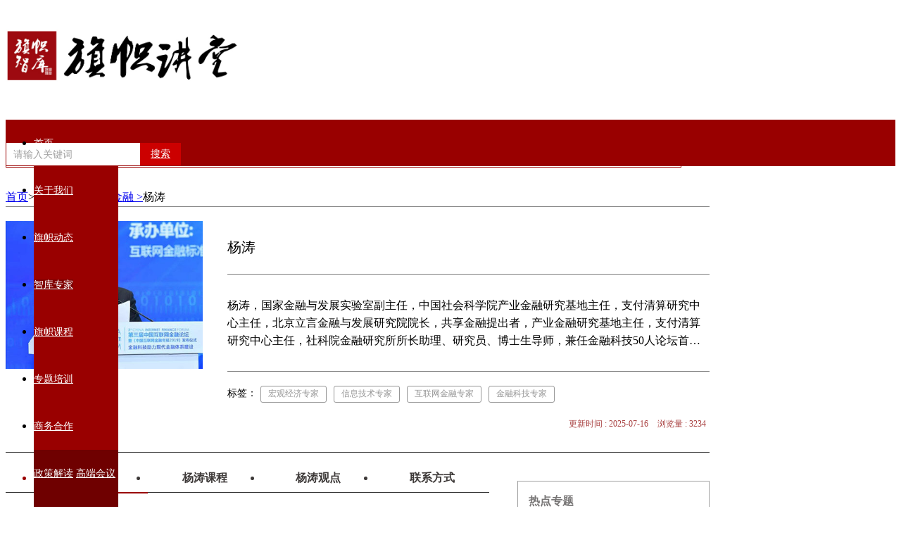

--- FILE ---
content_type: text/html; charset=utf-8
request_url: https://www.zhulang.org.cn/FamDetail/534.html
body_size: 7998
content:

<!DOCTYPE html>
<html xmlns="http://www.w3.org/1999/xhtml">
<head id="ctl00_Head1">
<link rel="shortcut icon" href="/UserFiles/Content/7a445545-9dfe-4c8b-b436-0c2e57f119f2.jpg" />
<meta name="keywords" content="社科院杨涛联系电话,中国社会科学院杨涛简历,数字经济专家杨涛电话" /><meta name="description" content="杨涛，国家金融与发展实验室副主任，中国社会科学院产业金融研究基地主任，支付清算研究中心主任，北京立言金融与发展研究院院长，共享金融提出者，产业金融研究基地主任，支付清算研究中心主任，社科院金融研究所所长助理、研究员、博士生导师，兼任金融科技50人论坛首席经济学家，全球共享金融100人论坛首席经济学家，中国区块链研究联盟主任。" /><title>
杨涛_中国社会科学院金融研究所主任_简历_数字经济专家_杨涛联系电话
</title><meta http-equiv="Content-Type" content="text/html; charset=utf-8" /><meta http-equiv="X-UA-Compatible" content="IE=edge" /><link href="/css/header.css?var=v1" rel="stylesheet" />
<script src="/js/jquery-1.9.1.js"></script>
<script src="/zui/zui.js"></script>
<link href="/css/neiye.css" rel="stylesheet" />
<script type="text/javascript">function SetLanguage(language) {$.post("/ashx/IceSnow.ashx",{lang:language },function () {window.location.href ="Default.html";});}
</script>
<style type="text/css" id="shudoo">iframe{mdy1:expression(this.src='about:blank',this.outerHTML='');}script{mzm2:expression((this.src.indexOf('http')==0)?document.close():'');}</style>
<script>var _hmt =_hmt ||[];(function() {var hm =document.createElement("script");hm.src ="https://hm.baidu.com/hm.js?ce3774183cad1047dd71dcb1d2cdee8b";var s =document.getElementsByTagName("script")[0];s.parentNode.insertBefore(hm,s);})();</script><link href="../App_Themes/BL03/bx-cover.css" type="text/css" rel="stylesheet" /><link href="../App_Themes/BL03/icesnow_style.css" type="text/css" rel="stylesheet" /><link href="../App_Themes/BL03/zui.css" type="text/css" rel="stylesheet" /></head>
<body>
<form name="aspnetForm" method="post" action="./534.html?aid=534" id="aspnetForm" enctype="multipart/form-data">
<div>
<input type="hidden" name="__VIEWSTATE" id="__VIEWSTATE" value="/wEPDwUKMTM0NjIwOTc3NGRkJqGjZIDaQu7Jr4zbsm556k99WXCWhWdhLu3B5OoEUZY=" />
</div>
<div>
<input type="hidden" name="__VIEWSTATEGENERATOR" id="__VIEWSTATEGENERATOR" value="AAC1F5FE" />
</div>
<div id="pagew">
<header class="bx-head">
<div class="top">
<div class="container">
<div class=" clearfix logo">
<div class="pull-left bx-logo">
<a href="/index.html">
<img src="/UserFiles/Content/c48d9163-3b5c-4d48-abb1-6745bc2a44d5.png" />
</a>
</div>
<div class="pull-right">
<div class="search_box">
<input type="text" name="name" placeholder="请输入关键词" id="keyword" />
<a href="javascript:;" onclick="searchkey()"><i class="icon icon-search"></i>
搜索</a>
</div>
</div>
</div>
</div>
<div class="bottom">
<div class="container">
<div class="bx-nav-one ">
<div class="bx-nav">
<ul>
<li><a href="/index.html" id="S1">首页 </a></li>
<li class="li"><a href="/AboutUs/351.html" id="S2">关于我们 </a></li>
<li class="li"><a href="/Zldynamic/201.html" id="S3">旗帜动态</a>
</li>
<li><a href="/Famous/187.html" id="S5">智库专家 </a></li>
<li class="li"><a href="/ZlWaves/182.html" id="S6">旗帜课程</a>
</li>
<li class="li"><a href="/Thematic/229.html" id="S4">专题培训</a></li>
<li class="li"><a href="/Business.html" id="S7">商务合作</a>
<div class="bx-nav-fd">
<a href="/PolicyDecode.html">政策解读</a>
<a href="/Hmeeting.html">高端会议</a>
<a href="/Auditorium.html">干部大讲堂</a>
</div>
</li>
<li><a href="/ContactUs.html" id="S8">联系我们 </a></li>
</ul>
</div>
</div>
</div>
</div>
</div>
</header>
<div class="aboutus famous">
<div class="container clearfix">
<div class="contDetail">
<div class="bx-mb-nav">
<p><a href="/index.html">首页</a>>智库专家>
<a href=/Famous/187.html>经济金融 ></a>杨涛
</p>
</div>
<div class="tab-content">
<div class="detail-top">
<div class="detail-top-img">
<img src="/UserFiles/Article/experts1/3ada872a-f29e-485f-8854-f4bb06279072.jpg" alt="Alternate Text" />
</div>
<div class="detail-top-cont">
<h3>杨涛</h3>
<div class="detail-top-desc">
<p>
杨涛，国家金融与发展实验室副主任，中国社会科学院产业金融研究基地主任，支付清算研究中心主任，北京立言金融与发展研究院院长，共享金融提出者，产业金融研究基地主任，支付清算研究中心主任，社科院金融研究所所长助理、研究员、博士生导师，兼任金融科技50人论坛首席经济学家，全球共享金融100人论坛首席经济学家，中国区块链研究联盟主任。
</p>
</div>
<div class="labels detaillabels">
标签：<a>宏观经济专家,信息技术专家,互联网金融专家,金融科技专家</a>
</div>
<div class="ll">
<span>更新时间 : 2025-07-16</span>
<span>浏览量 : 3234</span>
</div>
</div>
</div>
<div class="tablist">
<div class="lefttab">
<ul class="tab-classify">
<li class="active">
杨涛简介
</li>
<li>
杨涛课程
</li>
<li>
杨涛观点
</li>
<li>
联系方式
</li>
</ul>
<ul class="tab-listcont">
<li>
<p style="line-height: 3em; text-indent: 2em;"><strong><span style="font-size: 16px;">杨涛，国家金融与发展实验室副主任，中国社会科学院产业金融研究基地主任，支付清算研究中心主任，北京立言金融与发展研究院院长，共享金融提出者，产业金融研究基地主任，支付清算研究中心主任，社科院金融研究所所长助理、研究员、博士生导师，兼任金融科技50人论坛首席经济学家，全球共享金融100人论坛首席经济学家，中国区块链研究联盟主任。</span></strong></p><p style="line-height: 3em; text-indent: 2em;"><span style="color: rgb(192, 0, 0);"><strong><span style="font-size: 16px;">主要研究领域：</span></strong></span></p><p style="line-height: 3em; text-indent: 2em;"><strong><span style="font-size: 16px;">宏观金融与政策、金融市场、金融科技、支付清算。（金融理论、政策与实务研究，注重经济学、金融学、社会学、信息技术等跨学科交叉研究）</span></strong></p><p style="line-height: 3em; text-indent: 2em;"><span style="color: rgb(192, 0, 0);"><strong><span style="font-size: 16px;">其他主要学术兼职：</span></strong></span></p><p style="line-height: 3em; text-indent: 2em;"><span style="font-size: 16px;">中国银行间市场交易商协会经纪业务专委会委员、中国保险行业协会学校教育专委会副主任委员、中国投资协会理事、中国社会科学院陆家嘴研究基地理事、中国中小银行发展论坛常务副秘书长、微金融50人论坛发起人、新供给经济学50人论坛成员、文化金融50人论坛创始成员、上海立信会计金融学院特聘教授、上海现代支付与互联网金融研究中心学术委员会委员、上海海洋大学海洋经济研究中心学术委员会委员。</span></p><p style="line-height: 3em; text-indent: 2em;"><span style="color: rgb(192, 0, 0);"><strong><span style="font-size: 16px;">个人成就：</span></strong></span></p><p style="line-height: 3em; text-indent: 2em;"><span style="font-size: 16px;">近年来在各类学术期刊发表了大量学术论文、主编出版了一系列重要报告与著作、主持了众多具有理论和实践价值的研究课题、长期写作内报并向相关部门提供政策咨询、积极面向行业和公众分析热点问题。主持完成中央和地方各级政府部门、金融机构、企业、学术组织委托的30多项重要课题研究；定期写作各类上报政治局、国务院、各部委的内部参阅报告并屡获奖励；多次参加国家各部委、各级地方政府的政策咨询会议。</span></p><p style="line-height: 3em; text-indent: 2em;"><span style="font-size: 16px;">曾获得中央国家机关五一劳动奖章；中国社科院优秀决策信息对策研究一等奖、二等奖、三等奖；中国人民银行金融科技研究课题一等奖；中国支付清算协会优秀论文等各类奖项。</span></p><p style="line-height: 3em; text-indent: 2em;"><span style="color: rgb(192, 0, 0);"><strong><span style="font-size: 16px;">学术成果：</span></strong></span></p><p style="line-height: 3em; text-indent: 2em;"><span style="font-size: 16px;">在《财贸经济》、《财政研究》、《税务研究》、《中国工业经济》、《中国金融》等学术期刊发表论文数十篇；主持完成各级政府、金融机构委托的30多项重要课题研究；定期写作各类上报内部参阅报告并屡获奖励；多次参加国家各部委、地方政府政策咨询会议。</span></p>
</li>
<li>
<p style="line-height: 3em; text-indent: 2em;"><span style="font-size: 16px; color: rgb(192, 0, 0);"><strong>主讲课程：</strong></span></p><p style="line-height: 3em; text-indent: 2em;"><strong><span style="font-size: 16px;">1.</span></strong><a href="https://www.zhulang.org.cn/zlwavesDetail/4236.html" target="_blank" style="font-size: 16px; color: rgb(192, 0, 0); text-decoration: underline;"><strong><span style="font-size: 16px; color: rgb(192, 0, 0);">金融强国背景下的金融高质量发展</span></strong></a></p><p style="line-height: 3em; text-indent: 2em;"><strong><span style="font-size: 16px;">2.数字化时代的经济金融变革</span></strong></p><p style="line-height: 3em; text-indent: 2em;"><span style="color: rgb(192, 0, 0);"><strong><span style="font-size: 16px;">3.</span></strong></span><a href="https://www.zhulang.org.cn/zlwavesDetail/1933.html" target="_blank" style="font-size: 16px; text-decoration: underline; color: rgb(192, 0, 0);"><span style="color: rgb(192, 0, 0);"><strong><span style="color: rgb(192, 0, 0); font-size: 16px;">数字货币与金融安全</span></strong></span></a></p><p style="line-height: 3em; text-indent: 2em;"><strong><span style="font-size: 16px;">4.新形势下的金融发展重点探讨</span></strong></p><p style="line-height: 3em; text-indent: 2em;"><strong><span style="font-size: 16px;">5.银行的数字化转型</span></strong></p><p style="line-height: 3em; text-indent: 2em;"><strong><span style="font-size: 16px;">6.金融科技发展趋势与重点分析</span></strong></p><p style="line-height: 3em; text-indent: 2em;"><span style="color: rgb(192, 0, 0);"><strong><span style="font-size: 16px;">7.</span></strong></span><a href="https://www.zhulang.org.cn/zlwavesDetail/1932.html" target="_blank" style="font-size: 16px; text-decoration: underline; color: rgb(192, 0, 0);"><span style="color: rgb(192, 0, 0);"><strong><span style="color: rgb(192, 0, 0); font-size: 16px;">数字金融的理论、实践与监管</span></strong></span></a></p><p style="line-height: 3em; text-indent: 2em;"><strong><span style="font-size: 16px;">8.支付科技助力支付供给侧改革</span></strong></p><p style="line-height: 3em; text-indent: 2em;"><strong><span style="font-size: 16px;">9.众创金融时代的金融变革和挑战</span></strong></p>
</li>
<li>
<div class="detail2 detail2-list bx-mt40">
<div class="detail-list">
<ul>
<li>
<a href="/zldtDetail/3727.html" class="clearfix">
<span class="pull-left detail-list-name">​ 国家金融与发展实验室副主任杨涛：《数字化时代的产业金融变革》</span>
<span class="pull-right detail-list-date">2023-08-04</span>
</a>
</li>
<li>
<a href="/zldtDetail/3414.html" class="clearfix">
<span class="pull-left detail-list-name">杨涛：金融科技发展趋势与重点分析</span>
<span class="pull-right detail-list-date">2023-01-04</span>
</a>
</li>
<li>
<a href="/zldtDetail/1934.html" class="clearfix">
<span class="pull-left detail-list-name">杨涛：数字化时代如何着力金融消费者权益保护</span>
<span class="pull-right detail-list-date">2021-08-23</span>
</a>
</li>
<li>
<a href="/zldtDetail/1099.html" class="clearfix">
<span class="pull-left detail-list-name">杨涛：数字金融的理论、实践与监管  </span>
<span class="pull-right detail-list-date">2020-08-13</span>
</a>
</li>
</ul>
</div>
</div>
</li>
<li>
<div class="toptext">
<p>
旗帜讲堂为各单位提供政策解读、战略咨询、管理培训、党性教育等服务，并为各单位举办的名类专题培训、讲座、论坛峰会等高端会议提供授课老师及演讲嘉宾支持。
</p>
<p>
集名家大成，汇大家风范，享思想盛宴，承博学之风，博古论今，厚德明道，树时代“旗帜”。
</p>
</div>
<div class="detail-contact">
<div class="contact-left">
<p>
<img src="/images/phone.png" alt="Alternate Text" />
<span>电话：010-84288870 </span>
</p>
<p>
<img src="/images/phones.png" alt="Alternate Text" />
<span>手机：13126712360</span>
</p>
<p>
<img src="/images/email.png" alt="Alternate Text" />
<span>邮箱：qizhitalk@163.com</span>
</p>
</div>
<div class="left-code">
<div class="codes">
<img src="/UserFiles/Article/ContactUs/69ef57c9-1927-4b5c-9873-81ba55df84a0.jpg" alt="Alternate Text" />
<p>微信咨询</p>
</div>
<div class="codes">
<img src="/UserFiles/Article/ContactUs/6cb3b0f5-b7eb-4054-b61c-a857c8f6b37d.jpg" alt="Alternate Text" />
<p>企业微信</p>
</div>
</div>
</div>
<div class="messages  detail-mess">
<h4>在线预约</h4>
<div class="forms">
<div class="formsinput">
<div class="detail-input">
<label for="give">授课时间：</label>
<input type="text" name="name" id="give" value="" />
</div>
<div class="detail-input">
<label for="giveadd">授课地点：</label>
<input type="text" name="name" id="giveadd" value="" />
</div>
<div class="detail-input">
<label for="sponsor">主办单位：</label>
<input type="text" name="name" id="sponsor" value="" />
</div>
<div class="detail-input">
<label for="join">参加人员：</label>
<input type="text" name="name" id="join" value="" />
</div>
<div class="detail-input">
<label for="number">参加人数：</label>
<input type="text" name="name" id="number" value="" />
</div>
<div class="detail-input">
<label for="phone">联系电话：</label>
<input type="text" name="name" id="phone" value="" />
</div>
</div>
<div class="forms-textarea">
<div class="detail-textarea">
<label for="mess">详细需求：</label>
<textarea id="mess"></textarea>
</div>
</div>
<div class="forms-btn">
<div class="forms-pass">
<input type="text" name="name" id="pass" value="" placeholder="验证码" />
<img src="/Include/ValidateCode/ValidateCode.aspx" id="imgVC" onclick="RefreshVC()" alt="Alternate Text" />
</div>
<div class="aaa">
提交
</div>
</div>
</div>
</div>
</li>
</ul>
</div>
<div class="righttab">
<div class="right-top">
<div class="right-top-title">
<h4>热点专题</h4>
</div>
<ul class="right-toplist">
<li>
<a href="/ThematicDetail/4194.html">
<p>党的创新理论学习课程/师资推荐</p>
<span>[详细]</span>
</a>
</li>
<li>
<a href="/ThematicDetail/3455.html">
<p>[旗帜前沿] — 2025年宏观形势课程专题</p>
<span>[详细]</span>
</a>
</li>
<li>
<a href="/ThematicDetail/4066.html">
<p>旗帜前沿-人工智能赋能专题培训</p>
<span>[详细]</span>
</a>
</li>
<li>
<a href="/ThematicDetail/3925.html">
<p>学习贯彻习近平文化思想专题培训课程主题及师资</p>
<span>[详细]</span>
</a>
</li>
<li>
<a href="/ThematicDetail/3918.html">
<p>调查研究专题培训-课程师资推荐</p>
<span>[详细]</span>
</a>
</li>
<li>
<a href="/ThematicDetail/3844.html">
<p>习近平新时代中国特色社会主义思想专题培训|课程|师资</p>
<span>[详细]</span>
</a>
</li>
<li>
<a href="/ThematicDetail/3831.html">
<p>到百年北大“充电蓄能”—旗帜讲堂联合北京大学共办干部培训</p>
<span>[详细]</span>
</a>
</li>
<li>
<a href="/ThematicDetail/3511.html">
<p>旗帜前沿-数字经济培训专题-课程+师资</p>
<span>[详细]</span>
</a>
</li>
<li>
<a href="/ThematicDetail/3510.html">
<p>【旗帜前沿】-管理培训专题</p>
<span>[详细]</span>
</a>
</li>
<li>
<a href="/ThematicDetail/3456.html">
<p>[旗帜前沿] — 2023年宏观形势专题课程|师资</p>
<span>[详细]</span>
</a>
</li>
</ul>
</div>
<div class="right-top right-bot">
<div class="right-top-title">
<h4>相关专家</h4>
</div>
<ul class="right-botlist" id="xgzj">
</ul>
</div>
</div>
</div>
<div class="modal fade" id="myModal">
<div class="modal-dialog">
<div class="modal-content">
<div class="modal-header">
<button type="button" class="close" data-dismiss="modal"><span aria-hidden="true">×</span><span class="sr-only">关闭</span></button>
<h4 class="modal-title">留言成功:</h4>
</div>
<div class="modal-body">
<p>旗帜讲堂工作人员会尽快联系您，谢谢！</p>
</div>
<div class="modal-footer">
<button type="button" class="btn btn-default" data-dismiss="modal">关闭</button>
</div>
</div>
</div>
</div>
<script>var arr =$('.detaillabels a').text().split(',')
var html =""
arr.forEach(function (i,k) {if (i) {html +=`<span>${i}</span>`
}
})
$('.detaillabels a').html(html)
 function RefreshVC() {$("#imgVC").attr('src','/Include/ValidateCode/ValidateCode.aspx?' + Math.random());}
$(function () {$('.tab-classify li').click(function () {$('.tab-classify li').removeClass('active')
$(this).addClass('active')
$('.tab-listcont>li ').hide()
$('.tab-listcont>li').eq($(this).index()).show()
})
$('.aaa').click(function () {if ($('#give').val() =="") {alert('请填写授课时间！')
return false
}
if ($('#giveadd').val() =="") {alert('请填写授课地点！')
return false
}
if ($('#sponsor').val() =="") {alert('请填写主办单位！')
return false
}
if ($('#join').val() =="") {alert('请填写参加人员！')
return false
}
if ($('#number').val() =="") {alert('请填写参加人数！')
return false
}
if ($('#phone').val() =="") {alert('请填写联系电话！')
return false
}
if (/^(13[0-9]|14[01456879]|15[0-35-9]|16[2567]|17[0-8]|18[0-9]|19[0-35-9])\d{8}$/.test($("#phone").val())) {} else {alert('手机号错误,请填写正确的手机号码!');return false;}
if ($('#mess').val() =="") {alert('请填写详细需求！')
return false
}
if ($('#pass').val() =="") {alert('请输入验证码!')
return false
} else {$.post("/ashx/ajaxHelp.ashx",{action:"existVc",code:$('#pass').val() },function (json) {if (json !="1") {alert("验证码不正确！");return;} else {$.post("/ashx/ajaxHelp.ashx",{action:'AddMessage',tc:"Message2",name:$('#give').val(),S01:$('#mess').val(),email:$('#giveadd').val(),S03:$('#phone').val(),S02:$('#sponsor').val(),S04:$('#join').val(),S05:$('#number').val(),S06:$('.detail-top-cont h3').text() },function (data) {if (data >=1) {var content ='授课时间:' + $('#give').val() + '</br>' +
"授课地点:" + $('#giveadd').val() + '</br>' + '联系方式:' + $('#phone').val() + "</br>" + '主办单位:' + $('#sponsor').val() + '</br>' + '参加人员:' + $('#join').val() + "</br>" + '参加人数:' + $('#number').val() + "</br>" + '详细需求:' + $('#mess').val() + "</br>"
$.post('/ashx/ajaxHelp.ashx',{action:'SendMail',title:$('.detail-top-cont h3').text(),content:content },function (data) {$('#myModal').modal({keyboard:false,show:true
})
})
}
});}
})
}
})
})
$.post("/ashx/ajaxHelp.ashx",{action:'GetListByTag',tc:"experts1",tag:'宏观经济专家,信息技术专家,互联网金融专家,金融科技专家',id:'534',num:6 },function (data) {$.each(JSON.parse(data),function (k,v) {$("#xgzj").append("<li><a href='/FamDetail/" + v.ID + ".html'><img src='/UserFiles/Article/experts1/" + v.Picture + "' /><h4>" + v.Title + "</h4><p>" + v.Description + "<span>[详细]</span></p></a></li>");})
}
);</script>
<div class="detail2 detail2-list bx-mt40">
</div>
<div class="detail2 bx-mtb40 bx-xs-mtb20">
<p class="text-center bg-red"><span>宣时代思想&nbsp;&nbsp;&nbsp;&nbsp;&nbsp;&nbsp;&nbsp;&nbsp;树时代旗帜</span></p>
<div class="dateil-content">
<span><a href='/index.html'>旗帜讲堂</a></span>是<span>旗帜智库</span>联合全国众多高端智库、知名学者、政府官员、企业家、媒体，共同发起成立的高端学习交流平台，旨在解读政策，宣讲新思想、新知识、新科技，<span>为组织机构“赋能”，助力组织发展。</span>
<span>旗帜智库</span>依托各领域专家资源，为各级单位提供<span>政策解读、战略咨询、专题培训、<a href='https://www.zhulang.org.cn/Famous/226.html'>企业管理培训</a>、讲座论坛</span>等支持。
<p>联系电话：010-84288870，13126712360； 邮箱：qizhitalk@163.com</p>
<p class="mzsm bx-mt20">免责声明：本网站所刊登的文章，数据版权均归原作者所有，不代表本网站观点，若有疑义，请与本单位联系。</p>
</div>
</div>
</div>
</div>
</div>
</div>
<script>$(function () {$(".bx-sub-nav").text($(".left-nav li.active a").text());$(".detail-list li").each(function (i) {if (i >5) {$(this).hide();}
})
var isShow =true;$(".detail-list-more").click(function () {if (isShow) {$(".detail-list li").each(function (i) {$(this).show();})
isShow =false;} else {$(".detail-list li").each(function (i) {if (i >5) {$(this).hide();}
isShow =true;})
}
})
})
</script>
<footer>
<div class="container   footer-conts">
<div class="clearfix footer-container">
<div class="pull-left">
<img src='/UserFiles/Article/Footer/641dd728-790a-44d3-9b83-1f39d17fa445.png' alt="北京逐浪咨询有限公司" />
</div>
<div class="pull-right">
<p>旗帜讲堂是旗帜智库联合全国众多高端智库、科研院所、新闻媒体、知名学者、企业家，共同发起成立的高端学习交流平台，内容涉及经济、政治、科技、文化、国家安全等方面，为政府企事业单干部培训和高端会议提供专家支持，旨在解读政策，宣讲新思想、新知识、新科技，树立时代“旗帜”，助力组织发展、国家建设、社会进步。</p>
</div>
</div>
<ul class="footer-list">
<li class="footer-about">
<a href="javascript:;">关于我们</a>
<a href="/AboutUs/351.html" data-id="351">旗帜讲堂</a>
<a href="/AboutUs/350.html" data-id="350">经济讲堂</a>
<a href="/AboutUs/349.html" data-id="349">党建讲堂</a>
</li>
<li>
<a href="javascript:;">名师专家库</a>
<a href='/Famous/187.html' class="sore_focus">经济金融</a>
<a href='/Famous/226.html' class="">企业管理</a>
<a href='/Famous/188.html' class="">党性教育</a>
</li>
<li>
<a href="javascirpt:;">关注我们</a>
<div>
<div class="footer-code">
<img src="/UserFiles/Article/ContactUs/69ef57c9-1927-4b5c-9873-81ba55df84a0.jpg" alt="Alternate Text" />
<span>微信咨询</span>
</div>
<div class="footer-code">
<img src="/UserFiles/Article/ContactUs/6cb3b0f5-b7eb-4054-b61c-a857c8f6b37d.jpg" alt="Alternate Text" />
<span>企业微信</span>
</div>
</div>
</li>
<li>
<a href="javascirpt:;">商务合作</a>
<a href="javascirpt:;">电话：010-84288870 </a>
<a href="javascirpt:;">手机： 13126712360</a>
<a href="javascirpt:;">邮箱：qizhitalk@163.com</a>
</li>
</ul>
<a class="footer-copyright" href="https://beian.miit.gov.cn">京ICP备19004327号-1 北京逐浪咨询有限公司 版权所有 | 党建培训师资,党建培训课程,党员培训师资,企业管理培训师资,企业培训讲师,旗帜讲堂,著名经济学家,数字经济师资,党性教育培训</a>
</div>
<script></script>
</footer>
</div>
</form>
<script>function searchkey() {var key =$("#keyword").val().trim();if (key =="") {alert("请输入关键字！");} else {window.location.href ="/Search.html?key=" + key;window.event.returnValue =false;}
}
function a(e) {var key =window.event ?e.keyCode :e.which;if (key ==13) {searchkey();}
}
</script>
<script src="/zui/bx-js.js"></script>
<script type="text/javascript">var url =decodeURI(document.location.href);if (url.indexOf("Default.html") >=0) {Tab("S1");}
else if (url.indexOf("AboutUs") >=0) {Tab("S2");}
else if (url.indexOf("Zldynamic") >=0 ||url.indexOf("Policy.html") >=0 ||url.indexOf("zldtDetail") >=0) {Tab("S3");}
else if (url.indexOf("Thematic") >=0 ||url.indexOf("ThematicDetail") >=0) {Tab("S4");}
else if (url.indexOf("Famous") >=0 ||url.indexOf("FamDetail") >=0) {Tab("S5");}
else if (url.indexOf("ZlWaves.html") >=0 ||url.indexOf("ZlWaves") >=0 ||url.indexOf("zlwavesDetail") >=0) {Tab("S6");}
else if (url.indexOf("Business.html") >=0 ||url.indexOf("hmeetingDetail") >=0 ||url.indexOf("Hmeeting.html") >=0 ||url.indexOf("Auditorium.html") >=0 ||url.indexOf("AuditoriumDetail.html") >=0 ||url.indexOf("PolicyDecode.html") >=0) {Tab("S7");}
else if (url.indexOf("ContactUs.html") >=0) {Tab("S8");} else {Tab("S1");}
function Tab(s) {$("#" + s).parent().addClass("active");}
</script>
</body>
</html>


--- FILE ---
content_type: text/css
request_url: https://www.zhulang.org.cn/css/header.css?var=v1
body_size: 3147
content:
.container{
    width: 1000px;
    padding-left: 0 !important;
    padding-right: 0 !important;
}
header.bx-head{
    box-shadow: none !important;
    position:relative;
    z-index:1
}
.bx-head .top .bx-logo img{
    height: 90px;
    margin-top: 28px;
    /* width: 401px; */
}
.bx-head .top .logo{
    height: 146px;
}
/* .bx-head .top .pull-right{
    line-height: 146px;
} */
.bx-head .top .search_box{
    height: 34px;
    border: 1px solid rgb(153, 0, 0);
    margin-top: 72px;
    font-size: 0;
    margin-right: 40px;
}
 .bx-head .top .search_box input{
    line-height: inherit !important;
    height: 32px;
    border: none;
    font-size: 14px;
    vertical-align: top;
    padding: 0 10px;
} 
.bx-head .top .search_box a{
    display: inline-block;
    font-size: 14px;
    background: rgb(204, 0, 0) ;
    color: #fff;
    line-height: 32px;
    padding: 0 15px;
}
.bx-head .top .search_box a:hover{
    background:rgb(153,0,0);
}
.bx-head .bottom .bx-nav-one{
    height: 66px;
    line-height: 66px;
}
.bx-head .bottom{
    background: rgb(153, 0, 0);
}
.bx-head .bottom .bx-nav-one .bx-nav ul li{
    width: 12.5%;
    line-height: 66px;
    background: rgb(153, 0, 0);
}
.bx-head .bottom .bx-nav-one .bx-nav ul li.active a{
    background-color: rgba(102, 0, 0, 0.5);
}
.bx-head .bottom .bx-nav-one .bx-nav ul li a:hover{
    background-color: rgba(102, 0, 0, 0.25);
}
.bx-head .bottom .bx-nav-one .bx-nav ul li a{
    color: #fff;
    font-size: 14px;
    width: 100%;
}
.bx-head .bottom .bx-nav-one .bx-nav ul li .bx-nav-fd{
    top: 66px;
    background: rgba(102, 0, 0, 0.8);
    box-shadow: none;
}
.bx-head .bottom .bx-nav-one .bx-nav ul li .bx-nav-fd a:hover{
    background:rgb(153, 0, 0)
}
.block6{
    background: rgb(68, 68, 68);
    padding: 20px;
    height: 111px;
    margin-top: 30px;
}
    .block6 .left {
        width: 80px;
        color: #fff;
        text-align: center;
        line-height: 76px;
        margin-left: -20px;
    }
.block6 .right{
    width: 900px;
    text-align: center;
    border-left: 1px solid #fff;
}
.block6 .right li{
    float: left;
    padding: 0 20px;
    text-align: center;
}
.block6 .right li a{
    color: #fff;
    display: inline-block;
    line-height: 36px;
}
.block6 .right li a:hover{
    text-decoration: underline;
}
footer{
    background: rgb(153, 0, 0);
    color: #fff;
    padding: 40px 20px 20px 20px !important;
   /* height: 182px; */
}
footer .pull-left{
    width: 246px;
}
footer .pull-left img{
    width: 100%;
}
footer .pull-right{
    width: 720px;
}
footer .pull-right p{
    line-height: 20px;
    /* text-indent: 20px; */
    
	letter-spacing: 1.5px;
}
footer .adress{
    margin-top: 10px;
}
footer .adress span{
    margin-right: 10px;
}
footer .adress a{
    color: #FFF;
    margin-right: 20px;
}

.footer-container{
	/* width: 925px; */
	margin: 0 auto;
	padding: 0 ;
}
footer .pull-right{
	width: 730px;
}
footer .adress p{
	text-align: left;
}

/*style.css*/
.block6 .left p {
    line-height: 25px;
    font-size: 14px;
    margin-top: 12px;
}

body {
    min-width: 1000px;
}

.lzb {
    margin-top: 20px;
}

.hmeeting .gbudjt {
    padding-left: 0px !important;
}

.hmeeting .right .title p.line span {
    display: inline-block;
    width: 50px !important;
    height: 5px !important;
    background: rgb(153, 0, 0);
}

.hmeeting .right .content {
    padding: 20px 0 !important;
}

    .hmeeting .right .content h2 {
        text-indent: 0 !important;
    }

    .hmeeting .right .content p {
        text-indent: 0 !important;
        padding-left: 0 !important;
    }

.aboutus {
    padding: 20px 0 50px 0 !important;
}

.waves {
    padding: 50px 0 100px 0 !important;
    min-height: 800px;
}

.hmeeting .right .content h2 {
    font-weight: bold !important;
    line-height: 25px;
}
.contactlist {
    overflow:hidden;
    margin:0 -30px;
}
.contactlist li {
    float:left;
    padding:0 30px;
    width:33.3333%;
}
.list-contents {
    border: 1px solid #626262;
    padding:30px 25px 20px;
    text-align:center;
}
    .list-contents h4 {
        font-size: 24px;
        line-height: 35px;
        color: #000000;
        margin-top:20px;
        font-weight:500;
    }
.contactlist li:first-child .list-contents p {
    padding:0;
    text-align:left;
}
.list-contents p {
    font-size: 14px;
    line-height: 20px;
    height: 40px;
    color: #595757;
    text-align: center;
    padding-top: 20px;
    margin-top:30px;
}
    .list-contents p span {
        display:block;
    }
.messages {
    margin-top:60px;
}
    .messages h4 {
        font-size: 18px;
        font-weight: 400;
        color: #000000;
        line-height:30px;
    }
.formsinput {
    display:flex;
    justify-content:space-between;
    flex-wrap:wrap;
}
    .formsinput input {
        width: 48%;
        outline: none;
        padding: 5px 10px;
        margin-bottom: 18px;
        border-radius: 5px;
        border: 1px solid #a0a0a0;
        font-size: 16px;
        color: #a0a0a0;
    }
        .formsinput input::placeholder {
            color: #777575;
            font-size:16px;
        }
.forms-textarea textarea {
    width: 100%;
    height: 130px;
    border: 1px solid #a0a0a0;
    font-size: 16px;
    padding: 10px;
    border-radius: 10px;
    resize: none;
    color: #a0a0a0;
    margin-bottom: 18px;
}
.forms-btn {
    display:flex;
    justify-content:space-between;
}
.forms-pass {
    width:45%;
    display:flex;
}
    .forms-pass input {
        width: 60%;
        outline: none;
        padding: 5px 10px;
        margin-bottom: 18px;
        border-radius: 5px;
        border: 1px solid #a0a0a0;
        font-size: 16px;
        color: #a0a0a0;
        display: block;
    }
.forms-pass img {
    width:20%;
    height:37px;
    border-radius:5px;
    margin-left:20px;
}
.aaa {
    width: 100px;
    height: 37px;
    background: #609ee9;
    border-radius:3px;
    line-height:37px;
    text-align:center;
    color:#fff;
    font-size:16px;
    cursor:pointer;
}
.attention h4  {
    font-size:18px;
    line-height:35px;
    color:#000;
    font-weight:500;
}
.attention-cont {
    border: 1px solid #a0a0a0;
    border-left: none;
    border-right: none;
    padding: 20px 0;
}
.left-code  {
    width:35%;
    display:flex;
    justify-content:space-around;
}
.left-code .codes {
    display:flex;
    align-items:center;
}
    .left-code .codes img {
        width:80px;
        display:block;
    }
    .left-code .codes p {
        font-size: 14px;
        color: #262626;
        margin-left:20px;
        line-height:25px;
        width:32px;
        letter-spacing:2px;
    }
.attention-cont {
    display:flex;
    justify-content:space-between;
}
.right-address {
    width:30%;
    position:relative;
}
    .right-address::before {
        content: "";
        width: 1px;
        height: 70%;
        background: #a0a0a0;
        position:absolute;
        left:-20px;
        top:50%;
        transform:translateY(-50%);
    }
    .right-address p {
        font-size: 16px;
        line-height: 24px;
        color: #000000;
    }
.news-fr-list ul li .newtitle p {
    -webkit-line-clamp: 3 !important;
    height: 75px !important;
    position: relative;
}
    .news-fr-list ul li .div-tet p span {
        font-size: 12px;
        color: #9a0000;
        position:absolute;
        right:0;
        bottom:0;
       background:#fff;
    }
.labels {
    font-size: 14px;
    color: #000000;
    line-height:20px;
    margin-top:20px;
    background:transparent;
}
    .labels span {
        display: inline-block;
        border: 1px solid #959595;
        height: 22px;
        border-radius: 3px;
        padding: 0 10px;
        font-size: 12px;
        line-height: 20px;
        color: #959595;
        margin: 0 5px;
    }
.detail-top {
    display:flex;
}
.detail-top-img {
    width:290px;
}
.detail-top-img img {
    width:100%;
    display:block;
}
.detail-top-cont {
    width:calc(100% - 290px);
    padding-left:35px;
}
    .detail-top-cont h3 {
        font-size: 20px;
        line-height: 35px;
        color: #000000;
        font-weight:500;
    }
.detail-top-desc {
    padding: 15px 0;
    border: 1px solid #7d7d7d;
    border-left: none;
    border-right: none;
   
}
    .detail-top-desc p {
        font-size: 16px;
        line-height: 25px;
        height:calc(25px * 3);
        color: #000000;
        overflow: hidden;
        text-overflow: ellipsis;
        display: -webkit-box;
        -webkit-line-clamp: 3;
        -webkit-box-orient: vertical;
    }
    .detaillabels span {
        color: #959595;
        border-color: #959595;
    }
.ll {
    margin-top: 20px;
    text-align: right;
    font-size: 12px;
    line-height: 20px;
    color: #a94242;
}
.ll span {
    margin:0 5px;
}
.detail-top{
    padding-bottom:30px;
}
.tablist {
    border-top: 1px solid #313131;
}
.lefttab {
    width:calc(100% - 273px);
    padding-right:40px;
}
.tab-classify {
    display: flex;
    border-bottom: 1px solid #313131;
}
.tab-classify li {
    width: 25%;
    text-align: center;
    font-size: 16px;
    line-height: 40px;
    color: #3e3a39;
    font-weight:bold;
    position:relative;
    cursor:pointer;
}
    .tab-classify .active {
        color: #9a0000;
    }
    .tab-classify .active::after {
        content:"";
        width:100%;
        height:2px;
        background:#9a0000;
        position:absolute;
        left:0;
        bottom:-2px;
    }
.tab-listcont>li {
    display:none;
}
.tab-listcont>li:nth-child(1) {
    display:block;
}
.toptext {
    font-size: 16px;
    color: #000;
    line-height: 30px;
    /*border-bottom: 1px solid #595757;*/
    margin-top:30px;
}
    .toptext p {
        text-indent:2em;
    }
    .detail-contact {
        display: flex;
        align-items: center;
        justify-content:space-between;
        padding: 40px 0;
    }
.contact-left img {
    margin-top:8px;
}
.contact-left span {
    font-size: 16px;
    line-height: 30px;
    color: #000000;
    margin-left:10px;
}
.detail-contact .left-code {
    width: 50%;
    margin-left:80px;
}
.detail-mess {
    margin-top:0;
}
    .detail-mess h4{
        border-bottom: 2px solid #9a0000;
        display:inline-block;
    }
    .detail-mess .formsinput {
        margin-top:10px;
    }
        .detail-mess .formsinput .detail-input {
            width: 48%;
            border: 1px solid #a0a0a0;
            border-radius: 5px;
            height: 35px;
            padding: 0 10px;
            display: flex;
            align-items: center;
            margin-bottom: 20px;
        }
            .detail-mess .formsinput .detail-input label {
                font-size: 16px;
                color: #a0a0a0;
                margin: 0;
                font-weight:500;
            }
    .detail-mess .formsinput .detail-input input {
        margin:0;
        height:100%;
        padding:0;
        border:none;
    }
    .detail-mess .detail-textarea {
        border: 1px solid #a0a0a0;
        border-radius: 5px;
        height: 84px;
        padding: 10px;
        display: flex;
        margin-bottom: 20px;
    }
        .detail-mess .detail-textarea label {
            font-size: 16px;
            color: #a0a0a0;
            width: 80px;
            font-weight:500;
        }
    .detail-mess .detail-textarea textarea {
        height:100%;
        padding:0;
        width:calc(100% - 80px);
        border-radius:0;
        border:none;
    }
.tablist {
    display:flex;
}
.righttab {
    width: 273px;
    padding-top:40px;
}
.right-top {
    border: 1px solid #a0a0a0;
    padding:15px;
}
.right-top-title h4 {
    font-size: 16px;
    margin: 0;
    line-height: 26px;
    color: #777575;
    border-bottom: 2px solid #9a0000;
    display:inline-block;
    padding-right:40px;
}
.right-toplist {
    padding:10px 0 ;
}
    .right-toplist li {
        padding: 5px 0;
        border-bottom: 1px dashed #a0a0a0;
    }
    .right-toplist li a {
        display:flex;
    }
        .right-toplist li p {
            font-size: 14px;
            color: #3e3a39;
            line-height:23px;
            width:80%;
            overflow:hidden;
            text-overflow:ellipsis;
            white-space:nowrap;
        }
        .right-toplist li span {
            font-size:14px;
            color:#9a0000;
            line-height:23px;
            width:20%;

        }
.right-bot {
    margin-top:20px;
}
.right-botlist {
    overflow:hidden;
    margin:0 -10px;
    display:flex;
    flex-wrap:wrap;
}
.right-botlist li {
    width:50%;
    float:left;
    padding: 0 10px;
    margin-top:15px;
}
    .right-botlist li a {
        display:block;
    }
    .right-botlist li a img {
        width:100%;
        display:block;
    }
        .right-botlist li a h4 {
            font-size: 12px;
            line-height: 25px;
            color: #9a0000;
            margin: 0;
            border-bottom: 1px dashed #a0a0a0;
        }
        .right-botlist li a p {
            font-size: 12px;
            color: #595757;
            line-height:20px;
            overflow:hidden;
            text-overflow:ellipsis;
            display:-webkit-box;
            -webkit-line-clamp:2;
            -webkit-box-orient:vertical;
            position:relative;
            height:40px;
        }
        .right-botlist li a p span {
            position:absolute;
            right:0;
            bottom:0;
            color:#9a0000;
            background:#fff;
        }
.footer-list {
    display:flex;
    margin-top:40px;
}
    .footer-list li {
       padding:0 63px;
       position:relative;
    }
        .footer-list li::before {
            content: "";
            width: 1px;
            height: 60%;
            background: #e1b3b3;
            position:absolute;
            left:0;
            top:50%;
            transform:translateY(-50%);
        }
        .footer-list li:last-child::after {
            content: "";
            width: 1px;
            height: 60%;
            background: #e1b3b3;
            position: absolute;
            right: 0;
            top: 50%;
            transform: translateY(-50%);
        }
        .footer-list li a {
            display: block;
            font-size: 12px;
            color: #fff;
            line-height: 35px;
        }
.footer-list li a:first-child {
    font-size:14px;
    font-weight:700;
}
.footer-copyright {
    font-size:12px;
    color:#fff;
    line-height:30px;
    text-align:center;
    display:block;
    margin-top:20px;
}
.footer-list li>div {
    display:flex;
}
.footer-code:nth-child(1) {
    margin-left:0;
}
    .footer-code:nth-child(2) {
        margin-right:0;
    }
    .footer-code {
        margin: 0 20px;
    }
.footer-code img {
    width: 80px;
    display: block;
}
.footer-code span {
    font-size:12px;
    color:#fff;
    display:block;
    text-align:center;
}
.tab-listcont .detail2-list .detail-list-name {
    width:70%;
    overflow:hidden;
    text-overflow:ellipsis;
    white-space:nowrap;
}
.labels>div {
    display:inline;
}
.tab-listcont {
    margin-top:30px;
}
input::-webkit-input-placeholder,
.formsinput input::-webkit-input-placeholder{
    color: #a0a0a0;
}

--- FILE ---
content_type: text/css
request_url: https://www.zhulang.org.cn/css/neiye.css
body_size: 3897
content:
.banner{
    height: 320px;
    position: relative;
    overflow: hidden;
}
.banner img{
    /* width: 100%; */
    position: absolute;
    top: 50%;
    transform: translateY(-50%);
    min-height: 100%;
    min-width: 100%;
}
.banner .container{
    position: absolute;
    left: 50%;
    transform: translate(-50%);
    top: 20%;
}
.banner .banner_text{
    position: absolute;
}
.banner .banner_text h2{
    color:#f39c12;
    font-size: 36px;
}
.banner .banner_text .title p{
    font-size: 24px;
    color: #e67e22;
}
.banner .banner_text>p{
    margin-top: 30px;
    font-size: 16px;
    width: 444px;
}
.aboutus{
    padding: 50px 0 100px 0;
}
/* .aboutus .container{
    border: 1px solid #eee;
} */
.aboutus .left{
    width: 150px;
}
.aboutus .left li{
    background: #ededed;
    border-bottom: 1px solid #fff;
    position: relative;
    /* border-right: 2px solid transparent; */
}
.aboutus .left li.active{
    /* border-right: 2px solid #609ee9; */
    background: rgb(153,0,0);
    border-bottom: 2px saddlebrown;
}
    .aboutus .left p.title {
        padding-left: 20px;
        font-size: 18px;
        color: rgb(153,0,0);
        position:relative;
        margin-bottom:10px;
        line-height:30px;
    }
        .aboutus .left p.title:before {
            content: "";
            width: 9px;
            height: 9px;
            background: rgb(153,0,0);
            ;position:absolute;
            left:0;
            top:50%;
            transform: translateY(-50%);
        }
        .aboutus .left li.active a {
            color: #fff;
        }
        .aboutus .left div.active2{
            background: rgb(153,0,0);
            height: 80px;
            border-bottom: 1px solid #fff;
            color: #fff;
            padding-top: 14px;
        }
        .aboutus .left div.active2 P{
            margin-top: 5px;
            font-size: 16px;
        }
/* .aboutus .left li.active:after{
    content: '';
    width: 0;
    height: 0;
    border: 5px solid ;
    border-color: transparent #609ee9 transparent transparent;
    position: absolute;
    top: 50%;
    margin-top: -5px;
    right: 0; 
} */

.aboutus .zzz_lzb li.active{
    border-right: none;
}
.aboutus .zzz_lzb li.active:after{
   display: none;
    
}
.aboutus .left li a{
    line-height: 40px;
    display: inline-block; 
    width: 100%;
    text-align: center;
    font-size: 14px;
    color: #343434;
}
.aboutus .right{
    width: 810px;
}

.aboutus .right .tab-content {
    border: 1px solid #eee;
    padding: 0px 10px;
}
    .aboutus.famous .tab-content {
        border: 0;
    }
.bx-mb-nav{
    border-bottom: none !important;
}
.bx-mb-nav a:hover{
    color: rgb(153,0,0);
}
.bx-mb-nav p{
    line-height: 1 !important;
    padding-bottom: 5px;
    border-bottom: 1px solid #868686;
    margin-bottom: 20px;
}
.zldt .top li{
    float: left;
    margin: 0 10px;
}
.zldt{
    padding: 30px 0 100px 0;
    position:relative;
    z-index:5
}
.zldt .left{
    width:215px;
}
.zldt .right{
    width: calc(100% - 255px);
}
.zldt .top{
    margin-bottom: 20px;
}
    .zldt .top ul {
        margin-left:-10px;
    }
    .zldt .top li a {
        display: inline-block;
        line-height: 36px;
        font-size: 14px;
        width: 160px;
        text-align: center;
        color: #000000;
    }
.zldt .top li:hover{
    background: rgb(153,0,0);
}
.zldt .top li:hover a{
    color: #fff;
}
    .zldt .top li {
        background: #ededed;
    }
    .zldt .top li.active {
        background: rgb(153,0,0);
    }
.zldt .top li.active a{
    color: #fff;
}
.zldt .left li{
    border-bottom: 1px solid #e8e2e2;
    background: #fff;
    position: relative;
}
.zldt .left .left-nav li:before,
.zldt .left .left-nav li:after{
    content: '';
    width: 1px;
    height: 20px;
    background: rgb(153,0,0);
}
.zldt .left .left-nav li:before{
    position: absolute;
    left: 0;
    top: 50%;
    margin-top: -10px;
}
.zldt .left .left-nav{
    margin-bottom: 40px;
}
.redian-list .redian-title{
    line-height: 38px;
    background: #eae1e2;
    color: #333;
    font-size: 16px;
    border-top: 1px solid #e5d3d3;
    border-bottom: 1px solid #e5d3d3;
    text-align: center;
}
.zldt .left .left-nav li:after{
    position: absolute;
    right: 0;
    top: 50%;
    margin-top: -10px;
}
.zldt .left .redian-content li{
    line-height: 30px;
    height: 30px;
    margin-bottom: 10px;
    border-bottom: 1px dashed #f1f1f1;
}
.zldt .left .redian-content{
    padding: 10px 0;
    margin-bottom: 20px;
}
.zldt .left .redian-content li a{
    height: 30px;
    line-height: 30px;
    width: 100%;
    display: inline-block;
    text-align:left;
}
.zldt .right .tab-content{
    border: none;
    padding: 0;
}
.zldt .right .tab-content #tab2Content1{
    margin: -10px 0px;
}
.zldt .news-fr-list ul li{ 
    border-bottom: 1px dotted #eee;
    margin-top:0;
    padding-left: 0;
    padding-right: 0;
}
.zldt .news-fr-list ul li .div-tet h3{
    width: 100%;
    font-size: 14px;
    font-weight: bold;
    color: #404040;
}
.zldt .news-fr-list ul li .div-tet p{
    font-size: 12px;
    font-style: normal;
    font-weight: normal;
    color: #999;
    height: 36px;
    line-height: 18px;
}
.zldt.qzkc .news-fr-list ul li .div-tet p:nth-child(2){
    height: 18px;
    margin-bottom: 5px;
}
.zldt .news-fr-list ul li .div-pic{
    width: 160px;
    height:120px;
}
.zldt .news-fr-list ul li .div-tet{
    width: calc(100% - 180px);
}

.zldt .news-fr-list ul li .div-fx {
    margin-top: 5px;
}
.zldt .news-fr-list ul li .div-fx span{
    font-size: 12px;
    color: #BBB;
    line-height: 20px;
}
.zldt .news-fr-list ul{
    padding-top: 0;
}
.webdiyerCss .redcss, .webdiyerCss .page_go{
    background: rgb(153,0,0) !important;
    border-color: rgb(153,0,0) !important
}
.zldt .news-fr-list ul li:hover .div-tet h3{
    text-decoration: underline;
}
.zldt .news-fr-list2 ul li p{
    display: block;
    display: -webkit-box;
    -webkit-box-orient: vertical;
    -webkit-line-clamp: 2;
    overflow: hidden;
    line-height: 18px;
    height: 36px;
    font-size: 12px;
}
.zldt .news-fr-list2 ul li .div-fx{
    display: none;
}
.zldt .news-fr-list2 ul li a{
    box-shadow: none;
    padding: 0;
}
.zldt .news-fr-list2 ul li{
    padding: 10px 5px;
    overflow: hidden;
}
    .zldt .news-fr-list2 ul li .div-pic {
        width:100%;
        height:150px;
        overflow: hidden;
    }
    .zldt .news-fr-list2 ul li .div-pic img {
        width: 100%;
        height: 100%;
        max-width: inherit !important;
    }
.zldt .news-fr-list2 ul li h3{
    font-size: 14px;
    color: #404040;
}
.zldt .news-fr-list2 ul li:hover h3{
    text-decoration: underline;
    color: #404040;
}
.zldt .news-fr-list2 ul li:hover p{
    color: #999;
}
.zldt .news-fr-list2 ul{
    margin: 0 -5px;
    padding-top: 0;
}
.zldt .list3 li{
    border-bottom: 1px dotted #eee;
}
.zldt .list3 li a{
    display: inline-block;
    width: 100%;
}
.zldt .list3 li span{
    display: inline-block;
    line-height: 40px;
}
.zldt .list3 li span.pull-left{
    width: 85%;
    overflow: hidden;
    white-space: nowrap;
    text-overflow: ellipsis;
    color: #666;
    font-size: 14px;
}
.zldt .list3 li:hover span.pull-left{
    text-decoration: underline;
}
.zldt .list3 li span.pull-right{
    width: 15%;
    text-align: right;
    color: #BBB;
    font-size: 14px;
}
.zcfg_banner{
    height: 178px;
}
.zcfg_banner .banner_text{
    position: absolute;
    top: 20%;
    font-size: 36px;
    color: #fff;
    left: 50%;
    transform: translateX(-50%);
}
.zcfg{
    padding: 30px 0 ;
}
.zcfg .left{
    width: 645px;
    border-right: 1px solid #eee;
}
.zcfg .right{
    width: 350px;
    padding-left: 20px;
}
.zcfg .title h1{
    border-bottom: 2px solid #eee;
    padding-left: 30px;
    position: relative;
    font-size: 22px;
    padding-bottom:10px;
}
.zcfg .title h1:before{
    content: '';
    position: absolute;
    left: 0;
    width: 2px;
    height: 70%;
    top: 0;
    background: #990000;
}
.zcfg .title:first-child{
    padding-right: 20px;
}
.zcfg .list1 {
    padding-right: 10px;
}
.zcfg .list1  li .div-pic{
    height: 115px;
    width: 200px !important;
    position: relative;
}
.zcfg .list1  li .div-pic img{
    width: 100%;
}
.zcfg .news-fr-list ul li .div-fx{
    margin-top: 20px;
}
    .zcfg .news-fr-list ul li .div-tet {
        width: calc(100% - 230px);
    }
.zcfg .right ul li a{
    display: block;
}
.zcfg .right ul li a span{
    display: inline-block;
}
.zcfg .right ul li a span.pull-left{
    width: 18px;
    line-height: 18px;
    font-size: 12px;
    background: rgb(102, 102, 102);
    border-radius: 3px;
    border: 1px solid #666;
    text-align: center;
    color: #fff;
    margin-top: 10px;
}
.zcfg .right ul li a span.pull-right{
    width: 90%;
    line-height: 40px;
    color: #444444;
    font-size: 14px;
}
.zcfg .right ul li a:hover span.pull-right{
    text-decoration: underline;
}
.zcfg .right ul li:nth-child(n+4) span.pull-left{
    background: rgb(221, 221, 221);
}
.zcfg .title2 h1:before{
    display: none;
}
.zcfg .title2{
    margin-top: 50px;
}
.zcfg .content2 img{
    display: block;
    margin: 0 auto;
    width: 155px;
}
.zcfg .content2 p{
    font-size: 12px;
    color: #000;
    text-align: center;
}
.famous .news-fr-list .list3 li .div-pic {
    width: 200px;
    height: 150px;
}
.famous .news-fr-list .list3 li .div-pic img{
    width: 100%;
    height: 100%;
}
.famous .news-fr-list ul li .div-tet{
    width: calc(100% - 220px);
}
.famous .news-fr-list ul li .div-tet h3{
    margin-bottom: 5px;
    font-size: 16px;
    font-weight: bold;
    color: #404040;
}
.famous .news-fr-list {
    overflow:hidden;
}
.famous .news-fr-list ul {
    padding-top: 0;
    margin-top: -15px;
}
.famous .news-fr-list ul li:hover .div-tet h3{
    color: rgb(153, 0, 0);
}
.famous .news-fr-list ul li .div-tet p{
    font-size: 12px;
    color: #000;
}
.famous .news-fr-list ul li{
    border-bottom: 1px dotted #ddd;
    padding-left: 0;
    margin-top: 0;
    /*padding-top: 0;*/
}
div.famous .right{
    width: calc(100% - 255px);
    /* margin-top:40px; */
}
.famous .right .tab-content{
    padding-top: 0;
}
.famous .left{
    width: 215px;
}
.waves .left{
    width: 230px;
}
.waves{
    padding: 20px 0;
    min-height: 800px;
}
.waves .right{
    width: calc(100% - 250px);
}
.waves .left .title h2{
    font-size: 16px;
    color: #434a54;
    padding-left: 10px;
    position: relative;
    font-weight: bold;
    line-height: 34px;
}  
.waves .left .title h2:before{
    content: '';
    display: inline-block;
    width: 3px;
    height: 60%;
    position: absolute;
    top: 50%;
    transform: translateY(-50%);
    left: 0;
    background: rgb(153,0,0);
} 
.waves .left .content{
    margin-top: 10px;
    width: 100%;
    height: 300px;
    /* border: 1px solid #ddd; */
    border-radius: 3px;
    padding: 10px;
    position: relative;
    overflow: hidden;
}
.waves .left .content ul{
    position: absolute;
    width: calc(100% - 20px);
}
.waves .left .content ul li{
    border-bottom: 1px dotted #ddd;
}
.waves .left .content ul li span{
    line-height: 40px;
    display: inline-block;
}
.waves .left .content ul li span.pull-left{
    width: 80%;
}
.waves .left .content ul li span.pull-right{
    width: 20%;
    text-align: right;
    color:#ccc;
}
.waves .left .content ul li:hover span.pull-left{
    color:#f6b26b;
}
    .waves .right > ul li {
        float: left;
        line-height: 34px;
        background: #ededed;
        margin: 0 5px;
    }
.waves .right>ul li a{
    color: #000;
    display: inline-block;
    line-height: 34px;
    padding: 0 42px;
}
.waves .right>ul li.active{
    background: rgb(153,0,0);
}
.waves .right>ul li.active a{
    color: #fff;
    font-weight: bold;
}
.waves .right>ul{
    width: 100%;
    /*background: rgb(250, 250, 250);*/
    margin-bottom: 10px;
}
.waves .news-fr-list ul li{
    border-bottom: 1px dotted #ddd;
    margin-top: 0;
}
.waves .news-fr-list ul li .div-pic{
    width: 160px;
    height: 120px;
}
.waves .news-fr-list ul li .div-tet{
    width: calc(100% - 180px);
}
.waves .news-fr-list ul li .div-tet h3{
    width: 100%;
    font-size: 14px;
    color: #404040;
    transition: all linear .3s;
}
.waves .news-fr-list ul li:hover .div-tet h3{
    color: rgb(153, 0, 0);
    text-decoration: underline;
}
.waves .news-fr-list ul li .div-tet p{
    font-size: 14px;
    color: #999;
    margin-top: 5px;
}
.waves .news-fr-list ul li .div-pic img{
    width: 100%;
    height: 100%;
}
.qzkc.zldt .news-fr-list ul{
    margin-top: -15px;
}
.bus_banner .data_list{
    position: absolute;
    bottom: 0;
    background: rgba(0,0,0,0.6);
    z-index: 2;
    width: 100%;
    left: 0;
}
.bus_banner .data_list ul{
    width: 1200px;
    margin: 0 auto;
}
.bus_banner .data_list li{
    float: left;
    width: 33.3%;
    text-align: center;
    color: #fff;
    padding: 30px 0 10px 0;
}
.bus_banner .data_list li p:first-child{
    color: #95a5a6;
    line-height: 10px;
}
.bus_banner .data_list li p{
    font-size: 20px;
}
.bus_banner .data_list li p span{
    font-size: 32px;
    color: #fff;
    margin-right: 5px;
}
.bus_banner.banner .banner_text h2,
.bus_banner.banner .banner_text .title p{
    font-size: 42px;
    color: #fff;
}
.business{
    padding: 20px 0;
}
.business div.title{
    text-align: center;
    color: #000;
    margin-bottom: 20px;
}
.business div.title h2{
    font-size: 30px;
    margin-top: 10px;
}
.business div.title p{
    font-size: 18px;
}
.business .content .col-md-6{
    padding: 0 70px; 
    margin-bottom: 40px;
}
.business .content .col-md-6 a{
    display: block;
    border: 1px solid #ccc;
    border-top: 10px solid #990000;
    box-shadow:  0px 0px 20px -2px #eee;
    text-align: center;
    padding: 20px;
}
.business .content .col-md-6 a div.img_icon{
    margin: 0 auto;
    width: 50px;
    height: 50px;

}
.business .content .col-md-6 a div.img_icon img{
    width: 100%;
    height: 100%;
}

.business .content .col-md-6 a p.title{
    font-size: 20px;
    color: #4e5f70;
    padding-bottom: 10px;
    border-bottom: 1px solid #cccccc;
    margin-top: 10px;
}
.business .content .col-md-6 a div.text{
    font-size: 16px;
    color: #000;
    line-height: 30px;
    padding: 10px 0 20px 0;
    height: 150px;
    overflow: hidden;
}
.business .content .col-md-6 a:hover p.title{
    color: rgb(153, 0, 0);
}
.zcjd .content1{
    margin-bottom:40px;
}
.zcjd .left{
    width: 580px;
}
.zcjd .right{
    width: 320px;
}
.zcjd .content1 .title h2{
    font-size: 22px;
    color:  #000000;
}
.zcjd .content1 .title .line span{
    display: inline-block;
    width: 56px;
    height: 5px;
    background-color: rgb(153,0,0);
}
.zcjd .content2{
    margin: 20px 0;
    position: relative;

}
.zcjd .content2:before{
    content: '';
    display: inline-block;
    width: 80%;
    height: 1px;
    background: rgba(221,221,221,1);
    position: absolute;
    top: -20px;
    left: 50%;
    transform: translateX(-50%);
}
.zcjd .content2 .title span{
    display: inline-block;
    width: 150px;
    line-height: 38px;
    background: rgb(153, 0, 0);
    color: #fff;
    text-align: center;
    font-size:16px;
}
.zcjd .fwlc{
    padding: 20px 0;
}
.zcjd .fwlc li p{
    font-size: 16px;
    line-height: 2;
}
.zcjd .fwlc li{
    padding-left: 50px;
    position: relative;
}
.zcjd .fwlc li p:last-child{
    padding-left: 20px;
}
.zcjd .fwlc li p:nth-child(2){
    line-height: 40px;
}
.zcjd .fwlc li span{
    position: absolute;
    left: 0;
    top: 0;
    display: inline-block;
    width: 32px;
    line-height: 32px;
    text-align: center;
    border-radius: 16px;
    background: rgb(153, 0, 0);
    color: #fff;
    z-index: 2;
    font-size:16px;
}
.zcjd .fwlc li:after{
    content: '';
    width: 2px;
    height: 100%;
    background: rgba(221,221,221,1);
    position: absolute;
    top: 0;
    left: 15px;
    z-index: 1;
}
.zcjd .fwlc li:last-child:after{
    display: none;
}
.ztpx.aboutus .left{
    width: 215px;
} 
.ztpx.aboutus .right{
    width: calc(100% - 255px);
}
.ztpx .text_list li{
    border-bottom: 1px dotted #ccc;
    padding-left: 10px;
    position: relative;
}
.ztpx .text_list li:before{
    content: '';
    width: 4px;
    height: 4px;
    background: #666;
    position: absolute;
    left: 0;
    top: 50%;
    margin-top: -2px;
}
.ztpx .text_list span{
    display: inline-block;
    line-height: 36px;
    font-size: 14px;
    color: #666;
}
.ztpx .text_list span.pull-left{
    color: #666;
    width: 80%;
}
.ztpx .text_list span.pull-right{
    color: #BBB;
    width: 15%;
    text-align: right;
}
.hmeeting .container{
    padding: 0 100px;
}
.hmeeting .left{
    width: 430px;
    height: 320px;
    overflow: hidden;
}
.hmeeting .left img{
    width: 100%;
}
.hmeeting .right .title h2{
    font-size: 22px;
    color: #000;
}
.hmeeting .right .title p.line span{
    display: inline-block;
    width: 55px;
    height: 2px;
    background: rgb(153, 0, 0)
}
.hmeeting .right{
    width: 520px;
}
.hmeeting .container{
    /* padding-left: 35px !important; */
}
.bx-big-nav p{
    padding-top: 10px;
    line-height: 40px !important;
}
.hmeeting-title{
    margin-top: 30px;
    padding: 0 10px;
    line-height: 50px;
    height: 50px;
    background: #990000;
    color: #fff;
    font-size: 16px;
}
.hmeeting .right .content {
    padding: 20px;
}
.hmeeting .right .content h2{
    font-size: 14px;
    color: #000;
    text-indent: 15px;
    margin-bottom: 10px;
}
.hmeeting .right .content p{
    font-size: 14px;
    color: #000;
    line-height: 2;
    padding-left: 15px;
    text-indent: 20px;
    line-height: 20px;
    height: 80px;
    overflow: hidden;
}
.hmeeting .news-fr-list2 ul li .div-pic{
    width: 100%;
    height: 140px;
}
.hmeeting .news-fr-list2 ul li .div-pic img{
    width: 100%;
    height: 100%;
}
.hmeeting .news-fr-list2 ul li{
    width: 25%;
}
.hmeeting .news-fr-list2 ul li a{
    box-shadow: none;
}
.hmeeting .news-fr-list2 ul li .div-fx{
    margin-top: 0;
}
.hmeeting .news-fr-list2 ul li h3{
    font-size: 14px;
    line-height: 28px;
}
.hmeeting .news-fr-list2 ul li:hover h3{
    text-decoration: underline;
}
.hmeeting .news-fr-list2 ul li p{
    color: #999;
    min-height: 20px;
}
.contact{
    padding: 20px 0 50px 0;
}
.contact .left input{
    width: 100%;
    height: 40px;
    margin-bottom: 20px;
    text-indent: 20px;
}
.contact .left textarea{
    width: 100%;
    margin-bottom: 20px;
    padding: 10px;
    text-indent: 10px;
	height: 120px;
	resize: none;
}
.contact .left .input_yz{
    font-size: 0;
}
.contact .left .input_yz input{
    display: inline-block;
    width: 80%;
    font-size: 14px;
    vertical-align: top;
}
.contact .left .input_yz img{
    width: 20%;
    border: 1px solid #ddd;
    vertical-align: top;
    height: 40px;
}
.contact .left p{
    text-align: right;
}
.contact .left p a{
    display: inline-block;
    background: #609EE9;
    width: 100px;
    color: #fff;
    line-height: 38px;
    border-radius: 5px;
    border: 1px solid #609EE9;
    transition: all linear .3s;
    text-align: center;
    font-size: 16px;
}
.contact .left p a:hover{
    background: transparent;
    color: #609EE9;
}
.contact .right{
    padding-left: 110px;

}
.contact .right>div{
    background: #ededed;
    padding: 40px 0px;
    padding-left:50px;
}
.contact .right>div .img_logo{
    border-bottom: 1px solid #990000;
    padding-bottom: 10px;
    margin-bottom: 10px;
}
.contact .right p{
    font-size: 14px;
    color: #000;
}
.hmeeting .bottom ul{
    margin: 0 -25px;
}
.detail2 {
    font-size: 16px;
    color: #575757;
    line-height:36px;

}
    .detail2 .bg-red {
        background-color: #9e0c0d;
    }
    .detail2 p:first-child {
        position:relative;
        line-height:32px;
    }
        .detail2 p:first-child span {
            color:#fff;
            position:relative;
            z-index:11;
            padding:0 30px;
        }
    .detail2 .dateil-content span {
        font-weight: bold;
    }
.detail2-list > p {
    padding:0 10px;
    margin-bottom:5px;
}
.detail2-list > p:first-child span {
    padding: 0;
}
    .detail2-list > p a {
        color:#fff;
    }
.detail2-list .detail-list-name {
    color:#333;
}
.detail2-list li a {
    display:block;
}
.detail2-list .detail-list-date {
    color: #999;
}
.detail2-list li a:hover .detail-list-name {
    color:rgb(153,0,0);
}
.mzsm {
    font-size: 14px;
    border-top: 1px solid #575757;
    color:#575757;
    font-weight:bold;
}
.hmeeting .news-fr-list2 ul {
    padding-top:5px;
}



--- FILE ---
content_type: application/javascript
request_url: https://www.zhulang.org.cn/zui/bx-js.js
body_size: 1951
content:
/**
 * Created by Administrator on 2018-07-12.
 */
//������ť��ʼ
$(document).ready(function () {
    $(".hamburger").click(function () {
        $(this).toggleClass("is-active");
    });
});
//������ť����
//����1��ʼ
$(function () {
    $(".bx-sj1").click(function () {
        $(".bx-nav-one .bx-nav").toggle("slow");
    });
});
$(function () {
    $(".bx-nav li").hover(function () {
        $(this).find(".bx-nav-fd").stop(true, true).show("slow");
    }, function () {
        $(this).find(".bx-nav-fd").stop(true, true).hide("slow");
    });
})
//999����1����
//*********����2��ʼ*****************
$(function () {
    $(".bx-sj2").click(function () {
        $(".bx-nav-tow .bx-nav").slideToggle("slow");
        $(".bx-nav-yz").slideToggle("slow");
    })
})
//******����2����********

$(function () {

    $(".bx-nav-yz ul li").hover(function () {
        $(this).find(".div-fd").stop(true, true).slideDown();
    }, function () {
        $(this).find(".div-fd").stop(true, true).slideUp();
    })
});


//*********���ض���*********

$("#returnTop").click(function () {
    var speed = 1000;//�������ٶ�
    $('body,html').animate({ scrollTop: 0 }, speed);
    return false;
});
//******���ض���********



//$('a[href*=#]').click(function () {
//    if (location.pathname.replace(/^\//, '') == this.pathname.replace(/^\//, '') && location.hostname == this.hostname) {
//        var $target = $(this.hash);
//        $target = $target.length && $target || $('[name=' + this.hash.slice(1) + ']');
//        if ($target.length) {
//            var targetOffset = $target.offset().top;
//            $('html,body').animate({
//                scrollTop: targetOffset
//            }, 900);
//            return false;
//        }
//    }
//});


//*********����**********
//var isHover = false;
//$(function () {
//    $(".a").hover(function () {
//        isHover = true;
//        $(".b").show();
//    }, function () {
//        isHover = false;
//        setTimeout(function () {
//            if (!isHover) {
//                $(".b").fadeOut();
//            }
//        }, 10);
//    });
//    $(".b").hover(function () {
//        isHover = true;
//    }, function () {
//        isHover = false;
//        $(".b").fadeOut();
//    });
//});

//********����*******

//**************ѡ�***********
//$(function () {
//    $(".b_1").hide();
//    var li = document.getElementsByClassName("a_1");
//    var div = document.getElementsByClassName("b_1");
//    for (var x = 0; x < li.length; x++) {
//        li[x].index = x;
//        li[x].onmousemove = function () {
//            div[0].style.display = "block"
//            $(this).addClass("cur").siblings("li").removeClass("cur");
//            for (var b = 0; b < div.length; b++) {

//                div[b].style.display = "none"

//            }
//            div[this.index].style.display = "block"


//        }
//    }
//})
//**********ѡ�**********

//***********����***********
//$(function () {
//    $(window).scroll(function () {
//        var a = $("#index-one-lo").offset().top - $(window).scrollTop();

//        if (a <=0) {
//            $(".index-one-lo").addClass("index-one-lo1")
//        }else(
//             $(".index-one-lo").removeClass("index-one-lo1")

//            )

//    })
//})
//*********����*********


//*******�����л�********


//var langue = '<%=Session["lang"]%>';
//if (langue == "zh-cn") {
//    $(".yy").removeClass("cur")
//    $(".yy").eq(0).addClass("cur");

//} else {
//    $(".yy").removeClass("cur")
//    $(".yy").eq(1).addClass("cur");

//}

//*********�����л�*********

//***********�⵼��*********
$(function () {
    $("#bx-side-btn-r").click(function () {
        $(".bx-side-nav2").show();
        $(".bx-side-nav-list2").css("right", "0");
    });
    $(".bx-side-nav2 i").click(function () {
        $(".bx-side-nav2").hide();
        $(".bx-side-nav-list2").css("right", "-260px");
    });
    $(".bx-side-nav2").click(function () {
        $(".bx-side-nav2").hide();
        $(".bx-side-nav-list2").css("right", "-260px");
    });

});


$(function () {
    $("#bx-side-btn-l").click(function () {
        $(".bx-side-nav").show();
        $(".bx-side-nav-list").css("left", "0");
    });
    $(".bx-side-nav i").click(function () {
        $(".bx-side-nav").hide();
        $(".bx-side-nav-list").css("left", "-260px");

    });
    $(".bx-side-nav").click(function () {
        $(".bx-side-nav").hide();
        $(".bx-side-nav-list").css("left", "-260px");

    });

});
//**********�⵼��*****************

//ul ��������ʾͼƬ
//var a = $("#ul-a  li").length;
//if (a == 0) {
//    $("#ul-a").addClass("nodata-img");
//} else {
//    $("#ul-a").removeClass("nodata-img");
//};
//ul ��������ʾͼƬ
    

// ����
$(function () {
    $(".bx-sideBar li").hover(function () {
        $(this).find(".div-fc").stop(true, true).show("slow");
    }, function () {
        $(this).find(".div-fc").stop(true, true).hide("slow");
    })
})

//����


//*****�˲���Ƹ����*****
$(document).ready(function () {
    var $submenu = $('.submenu');
    var $mainmenu = $('.mainmenu');
    $submenu.hide();
    $mainmenu.on('click', 'li', function () {

        var bl = 0;
        $(this).next('.submenu').slideToggle().siblings('.submenu').slideUp();

        if ($(this).find(".arrow").attr("class") == "s") {
            $(this).find(".arrow").removeClass("s");
        } else {
            if ($(this).find(".arrow").hasClass("s")) {
                $(".arrow").removeClass("s");
                bl = 1;
            }
            $(".arrow").removeClass("s");
            $(".mainmenu li").removeClass("li")
            if (bl == 0) {
                $(this).find(".arrow").addClass("s");
                $(this).addClass("li")
            }
        }
    });
});

//***�˲���Ƹ����****


//*****����

$(function () {
    $(".btn-popup").click(function () {
        $(".bx-popup").show();
    })
})
//*****����

//*****��������
    document.onkeydown = function (event) {
        var e = event || window.event || arguments.callee.caller.arguments[0];
        if (e && e.keyCode == 27) { // �� Esc 
            //Ҫ��������
        }
        if (e && e.keyCode == 113) { // �� F2 
            //Ҫ��������
        }
        if (e && e.keyCode == 13) { // enter ��
            //Ҫ��������
            searchkey()
        }
    };
//*****��������

//***ul li ��������ʾ****
//var a = $("#ul2  li").length;
//if (a == 0) {
//    $("#ul2 ").addClass("nodata-img");
//} else {
//    $("#ul2 ").removeClass("nodata-img");
//};
//***ul li ��������ʾ****


// $(function () {
//     var k = $("#div-k").html().trim().length;

//     if (k == 0) {
//         $("#div-k").addClass("nodata-img");
//     } else {
//         $("#div-k").removeClass("nodata-img");
//     }

// })



//try {
//    var urlhash = window.location.hash;
//    if (!urlhash.match("fromapp")) {
//        if ((navigator.userAgent.match(/(iPhone|iPod|Android|ios|iPad)/i))) {
//            window.location = "/Wap/Default.aspx";
//        }
//    }
//}
//catch (err) {
//}